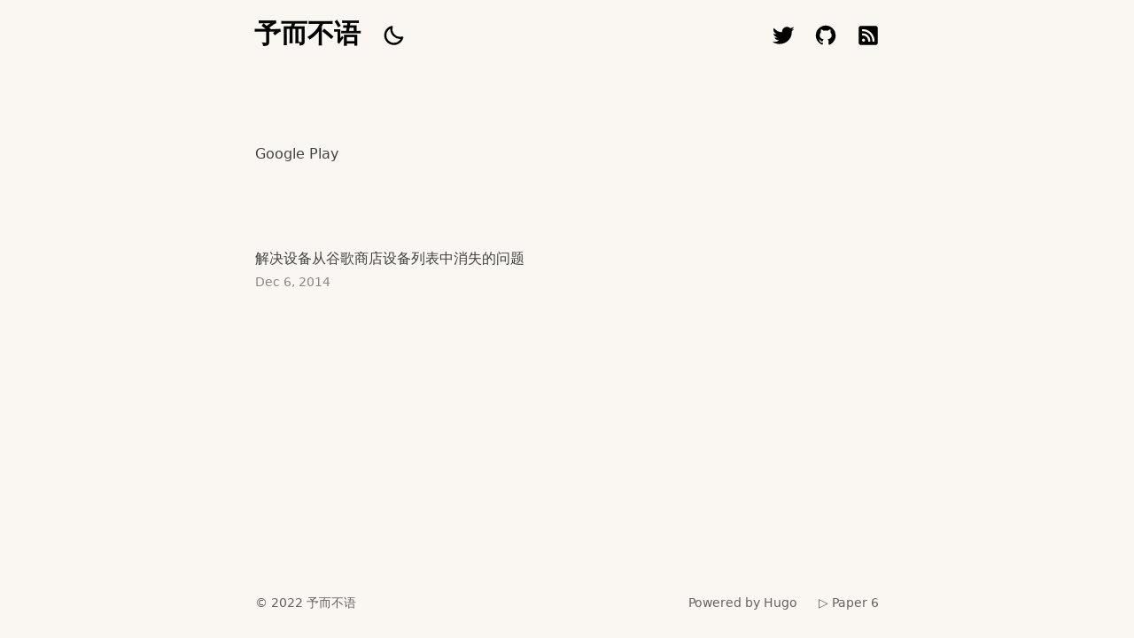

--- FILE ---
content_type: text/html; charset=utf-8
request_url: https://heiybb.com/tags/google-play/
body_size: 2146
content:
<!DOCTYPE html>




































<html
  class="not-ready text-sm lg:text-base"
  style="--bg: #faf6f1"
  lang="en-us"
>
  <head>
  <meta charset="utf-8" />
  <meta http-equiv="X-UA-Compatible" content="IE=edge" />
  <meta name="viewport" content="width=device-width, initial-scale=1, shrink-to-fit=no" />

  
  <title>Google Play - 予而不语</title>

  
  <meta name="theme-color" />
  
  <meta name="description" content="" />
  <meta name="author" content="" />
  

  
  
  
  
  
  
  <link rel="preload stylesheet" as="style" href="https://heiybb.com/main.min.css" />

  

  
  
  
    
  
  <link
    rel="preload"
    as="image"
    href="https://heiybb.com/theme.png"
  />

  
  
  
  <link rel="preload" as="image" href="https://www.gravatar.com/avatar/87d7e188f7925a294cab59ac2d88fb82?s=160&amp;d=identicon" />
  
  

  
  <link rel="preload" as="image" href="https://heiybb.com/twitter.svg" />
  
  <link rel="preload" as="image" href="https://heiybb.com/github.svg" />
  
  <link rel="preload" as="image" href="https://heiybb.com/rss.svg" />
  

  
  <link rel="icon" href="https://heiybb.com/favicon.ico" />
  <link rel="apple-touch-icon" href="https://heiybb.com/apple-touch-icon.png" />

  
  <meta name="generator" content="Hugo 0.102.1" />

  
  
  <link
    rel="alternate"
    type="application/rss&#43;xml"
    href="https://heiybb.com/tags/google-play/index.xml"
    title="予而不语"
  />
  

  
  
  
  
  
  
  
  
  
  <meta property="og:title" content="Google Play" />
<meta property="og:description" content="" />
<meta property="og:type" content="website" />
<meta property="og:url" content="https://heiybb.com/tags/google-play/" />


  
  <meta itemprop="name" content="Google Play">
<meta itemprop="description" content="">
  
  <meta name="twitter:card" content="summary"/>
<meta name="twitter:title" content="Google Play"/>
<meta name="twitter:description" content=""/>

  
  
</head>

  <body class="text-black duration-200 ease-out dark:text-white">
    <header class="mx-auto flex h-[5rem] max-w-3xl px-8 lg:justify-center">
  <div class="relative z-50 mr-auto flex items-center">
    <a class="-translate-x-[1px] -translate-y-0.5 text-3xl font-bold" href="https://heiybb.com/"
      >予而不语</a
    >
    <a
      class="btn-dark ml-6 h-6 w-6 shrink-0 cursor-pointer [background:url(./theme.svg)_left_center/cover_no-repeat] dark:invert dark:[background-position:right]"
    ></a>
  </div>

  <a
    class="btn-menu relative z-50 -mr-8 flex h-[5rem] w-[5rem] shrink-0 cursor-pointer flex-col items-center justify-center gap-2.5 lg:hidden"
  ></a>

  
  <script>
    
    const htmlClass = document.documentElement.classList;
    setTimeout(() => {
      htmlClass.remove('not-ready');
    }, 10);

    
    const btnMenu = document.querySelector('.btn-menu');
    btnMenu.addEventListener('click', () => {
      htmlClass.toggle('open');
    });

    
    const metaTheme = document.querySelector('meta[name="theme-color"]');
    const lightBg = `"#faf6f1"`.replace(/"/g, '');
    const setDark = (isDark) => {
      metaTheme.setAttribute('content', isDark ? '#000' : lightBg);
      htmlClass[isDark ? 'add' : 'remove']('dark');
      localStorage.setItem('dark', isDark);
    };

    
    const darkScheme = window.matchMedia('(prefers-color-scheme: dark)');
    const darkVal = localStorage.getItem('dark');
    setDark(darkVal ? darkVal === 'true' : darkScheme.matches);

    
    darkScheme.addEventListener('change', (event) => {
      setDark(event.matches);
    });

    
    const btnDark = document.querySelector('.btn-dark');
    btnDark.addEventListener('click', () => {
      setDark(localStorage.getItem('dark') !== 'true');
    });
  </script>

  <div
    class="nav-wrapper fixed inset-x-0 top-full z-40 flex h-full select-none flex-col justify-center pb-16 duration-200 dark:bg-black lg:static lg:h-auto lg:flex-row lg:!bg-transparent lg:pb-0 lg:transition-none"
  >
    
    

    
    <nav
      class="mt-12 flex justify-center space-x-10 dark:invert lg:mt-0 lg:ml-12 lg:items-center lg:space-x-6"
    >
      
      <a
        class="h-8 w-8 [background:var(--url)_center_center/cover_no-repeat] lg:h-6 lg:w-6"
        style="--url: url(./twitter.svg)"
        href=" https://twitter.com/cbr_muggle "
        target="_blank"
      ></a>
      
      <a
        class="h-8 w-8 [background:var(--url)_center_center/cover_no-repeat] lg:h-6 lg:w-6"
        style="--url: url(./github.svg)"
        href=" https://github.com/heiybb "
        target="_blank"
      ></a>
      
      <a
        class="h-8 w-8 [background:var(--url)_center_center/cover_no-repeat] lg:h-6 lg:w-6"
        style="--url: url(./rss.svg)"
        href=" https://heiybb.com/index.xml "
        target="_blank"
      ></a>
      
    </nav>
    
  </div>
</header>


    <main
      class="prose prose-neutral relative mx-auto min-h-[calc(100%-10rem)] max-w-3xl px-8 pt-20 pb-32 dark:prose-invert"
    >
      



<h1 class="mb-24">Google Play</h1>







 




<section class="relative my-10 first-of-type:mt-0 last-of-type:mb-0">
  <h2 class="!my-0 pb-1 !leading-none">解决设备从谷歌商店设备列表中消失的问题</h2>
  <time class="text-sm opacity-60">Dec 6, 2014</time>
  <a class="absolute inset-0" href="https://heiybb.com/posts/solution-to-devices-disappear-from-google-play-store/"></a>
</section>






    </main>

    <footer class="opaco mx-auto flex h-[5rem] max-w-3xl items-center px-8 text-[0.9em] opacity-60">
  <div class="mr-auto">
    &copy; 2022
    <a class="link" href="https://heiybb.com/">予而不语</a>
  </div>
  <a class="link mx-6" href="https://gohugo.io/" rel="noopener" target="_blank">Powered by Hugo️️</a
  >️
  <a class="link" href="https://github.com/nanxiaobei/hugo-paper" rel="noopener" target="_blank"
    >▷ Paper 6</a
  >
</footer>

  <script defer src="https://static.cloudflareinsights.com/beacon.min.js/vcd15cbe7772f49c399c6a5babf22c1241717689176015" integrity="sha512-ZpsOmlRQV6y907TI0dKBHq9Md29nnaEIPlkf84rnaERnq6zvWvPUqr2ft8M1aS28oN72PdrCzSjY4U6VaAw1EQ==" data-cf-beacon='{"version":"2024.11.0","token":"a5e69cf53e5141ebbacee46eab9aa31d","r":1,"server_timing":{"name":{"cfCacheStatus":true,"cfEdge":true,"cfExtPri":true,"cfL4":true,"cfOrigin":true,"cfSpeedBrain":true},"location_startswith":null}}' crossorigin="anonymous"></script>
</body>
</html>


--- FILE ---
content_type: image/svg+xml
request_url: https://heiybb.com/theme.svg
body_size: -82
content:
<svg width="64" height="32" viewBox="-0.5 -0.5 25 25" fill="none" xmlns="http://www.w3.org/2000/svg"><g transform="translate(-12,0)"><path d="M9.3812 2.04327C7.76937 2.50154 6.2485 3.36519 4.97948 4.63421C1.00684 8.60687 1.00684 15.0478 4.97948 19.0205C8.95213 22.9932 15.3931 22.9932 19.3657 19.0205C20.6429 17.7433 21.5095 16.211 21.9654 14.5876M9.5384 2C8.6321 5.39377 9.51018 9.16492 12.1726 11.8274C14.8351 14.4899 18.6063 15.368 22 14.4617" stroke="#000" stroke-width="2.5" stroke-linecap="round" stroke-linejoin="round" /></g><g transform="translate(12,0)"><path d="M17.5 17.5L19 19M20 12H22M6.5 6.5L5 5M17.5 6.5L19 5M6.5 17.5L5 19M2 12H4M12 2V4M12 20V22M16 12C16 14.2091 14.2091 16 12 16C9.79086 16 8 14.2091 8 12C8 9.79086 9.79086 8 12 8C14.2091 8 16 9.79086 16 12Z" stroke="#000" stroke-width="2.5" stroke-linecap="round" stroke-linejoin="round" /></g></svg>


--- FILE ---
content_type: image/svg+xml
request_url: https://heiybb.com/rss.svg
body_size: -157
content:
<svg version="1.0" xmlns="http://www.w3.org/2000/svg" viewBox="7.5 7.5 81 81"><g transform="translate(0,96) scale(0.1,-0.1)" stroke="none"><path d="M145 815 l-25 -24 0 -311 0 -311 25 -24 24 -25 311 0 311 0 24 25 25 24 0 311 0 311 -25 24 -24 25 -311 0 -311 0 -24 -25z m227 -106 c195 -42 348 -229 348 -426 l0 -43 -39 0 -38 0 -5 64 c-15 185 -174 336 -355 336 l-43 0 0 40 c0 40 0 40 40 40 21 0 63 -5 92 -11z m-2 -165 c104 -31 190 -151 190 -265 0 -39 0 -39 -39 -39 l-38 0 -6 55 c-11 104 -78 171 -181 182 l-56 6 0 38 c0 38 1 39 38 39 21 0 62 -7 92 -16z m-30 -204 c11 -11 20 -29 20 -40 0 -26 -34 -60 -60 -60 -26 0 -60 34 -60 60 0 11 9 29 20 40 11 11 29 20 40 20 11 0 29 -9 40 -20z"/></g></svg>
